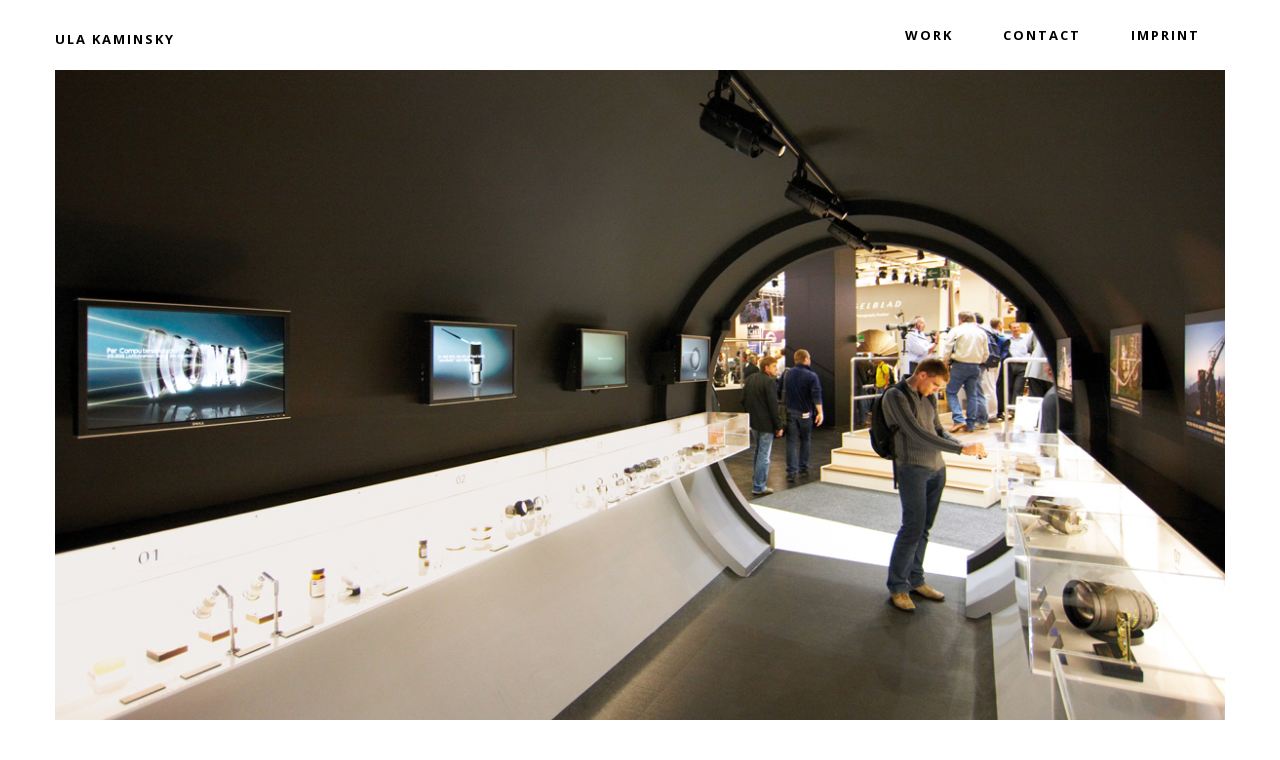

--- FILE ---
content_type: text/html; charset=UTF-8
request_url: http://ulakaminsky.com/work/zeiss/
body_size: 57940
content:
<!DOCTYPE html>
<html lang="de" data-version="3.0.8">
	<head>
		<meta charset="UTF-8" />
		<meta name="viewport" content="width=device-width, initial-scale=1.0, maximum-scale=1.0" />
		<meta name="description" content="CREATIVE DIRECTION – BRAND CONSULTING – ONLINE MARKETING MANAGEMENT">
		<title>ULA KAMINSKY &rsaquo; ZEISS FILM</title>
		<link rel="pingback" href="http://ulakaminsky.com/xmlrpc.php" />
		<!--[if lt IE 9]><script src="http://html5shim.googlecode.com/svn/trunk/html5.js"></script><![endif]-->
		<link type="text/css" rel="stylesheet" href="http://ulakaminsky.com/wp-content/themes/semplice/css/reset.css">
		<link data-fontset-id="ce-fontset" href="https://fonts.googleapis.com/css?family=Open+Sans:300,300italic,400,400italic,600,600italic,700,700italic" rel="stylesheet" type="text/css"><link data-fontset-id="ce-fontset" href="https://fonts.googleapis.com/css?family=PT+Serif:400,400italic" rel="stylesheet" type="text/css"><style id="ce-fontset" type="text/css">.light,.light_italic{font-family:"Open Sans", Arial, sans-serif;font-weight:300;}.regular,.regular_italic{font-family:"Open Sans", Arial, sans-serif;font-weight:400;}.semibold,.semibold_italic{font-family:"Open Sans", Arial, sans-serif;font-weight:600;}.bold,.bold_italic,strong,b{font-family:"Open Sans", Arial, sans-serif;font-weight:700;}.custom_one,.custom_one_italic{font-family:"PT Serif", Georgia, serif;font-weight:400;}.light_italic, .regular_italic, .semibold_italic, .bold_italic, .custom_one_italic {font-style:italic}.wysiwyg-ce h1, .wysiwyg-ce h2, .wysiwyg-ce h3, .wysiwyg-ce h4, .wysiwyg-ce h5, .wysiwyg-ce h6, #semplice h1, #semplice h2, #semplice h3, #semplice h4, #semplice h5, #semplice h6 { font-weight: 700; }</style>		<link type="text/css" rel="stylesheet" href="http://ulakaminsky.com/wp-content/themes/semplice/style.css">
		<style type="text/css" id="semplice-custom-css">div.logo a { color: #000000 !important; }header { top: -70px; }#fullscreen-menu { top: 70px; }#navbar, .controls a, div.loader, div.header-icon, #navbar-bg, .controls a span { height: 70px; }div.logo h1 { line-height: 70px !important; }.controls a svg, div.header-icon { margin-top: 23px !important; }section#blog, .post-password-form, section#not-found { margin-top: 70px !important; }#content-holder, #page-content { margin-top: 70px !important; }.menu-style-nobutton ul li a, nav.standard ul li a { line-height: 70px !important; }.title-top { top: 70px; }.logo svg { margin-top: 24px; }#navbar-bg { background: #ffffff !important; }#fullscreen-menu { background: rgb(255, 255, 255); background: rgba(255, 255, 255, 1); }#navbar-bg { opacity: 1; }#navbar { border-bottom: 1px solid transparent !important; }.transparent { opacity: 0 !important; }@media (max-width: 767px) {.transparent { background: #ffffff !important; }}#navbar .controls a .nav-icon { background: #000000 !important; }#navbar .controls a svg { fill: #000000 !important; }#fullscreen-menu .menu-inner nav ul li a, .follow-links ul li a svg, nav.standard ul li a { letter-spacing: 2px !important; }#fullscreen-menu .menu-inner nav ul li a, .follow-links ul li a svg, nav.standard ul li a { text-transform: uppercase !important; }#navbar .controls a.project-panel-button { margin-right: -10px; padding-left: 10px; }nav.standard ul li a { padding: 0px 25px; }#fullscreen-menu .menu-inner nav { padding: 40px 0px; }#fullscreen-menu .menu-inner nav ul li a, .follow-links ul li a svg, nav.standard ul li a { color: #000000 !important; }.follow-links ul li a svg { fill: #000000 !important; }nav.standard ul li a { text-decoration: none !important; }#fullscreen-menu .menu-inner nav ul li a { border-color: #e6e6e6 !important; }#fullscreen-menu .menu-inner nav ul li.current-menu-item a, #fullscreen-menu .menu-inner nav ul li.current_page_item a, nav.standard ul li.current-menu-item a, nav.standard ul li.current_page_item a, #fullscreen-menu .menu-inner nav ul li.current-menu-item a:hover, #fullscreen-menu .menu-inner nav ul li.current_page_item a:hover, nav.standard ul li.current-menu-item a:hover, nav.standard ul li.current_page_item a:hover, .is-work nav.standard ul li.portfolio-grid a, .is-work #fullscreen-menu .menu-inner nav ul li.portfolio-grid a { color: #000000 !important; }nav.standard ul li.current-menu-item a, nav.standard ul li.current_page_item a, nav.standard ul li.current-menu-item a:hover, nav.standard ul li.current_page_item a:hover, .is-work nav.standard ul li.portfolio-grid a { text-decoration: underline !important; }#fullscreen-menu .menu-inner nav ul li.current-menu-item a, #fullscreen-menu .menu-inner nav ul li.current_page_item a, #fullscreen-menu .menu-inner nav ul li.current-menu-item a:hover, #fullscreen-menu .menu-inner nav ul li.current_page_item a:hover, .is-work #fullscreen-menu .menu-inner nav ul li.portfolio-grid a { border-color: #000000 !important; }#fullscreen-menu .menu-inner nav ul li a:hover, .follow-links ul li a svg, nav.standard ul li a:hover { color: #000000 !important; }.follow-links ul li a:hover svg { fill: #000000 !important; }nav.standard ul li a:hover { text-decoration: underline !important; }#fullscreen-menu .menu-inner nav ul li a:hover { border-color: #000000 !important; }nav.standard ul li a:hover { background: #ffffff !important; }nav.standard ul li.current-menu-item a, nav.standard ul li.current-menu-item a:hover, .is-work nav.standard ul li.portfolio-grid a, nav.standard ul li.current_page_item a, nav.standard ul li.current_page_item a:hover { background: #ffffff !important; }nav.standard ul li a { font-size: 13px !important; }#fullscreen-menu .menu-inner nav { margin-top: 70px !important; }#fullscreen-menu .menu-inner nav { top: 70px; transform: translate(0px, 0px); -webkit-transform: translate(0px, 0px); }#fullscreen-menu .menu-inner nav ul li { text-align: center; }#fullscreen-menu .menu-inner .follow-links { background: rgb(255, 255, 255); background: rgba(255, 255, 255, 1); }#fullscreen-menu .menu-inner .follow-links ul li a { padding-top: 5px; padding-bottom: 5px; }#fullscreen-menu .menu-inner .follow-links { border-top: 1px solid transparent !important; }#fullscreen-menu .menu-inner .follow-links ul li a { padding-right: 10px; padding-left: 10px; }#fullscreen-menu .menu-inner .follow-links ul li a svg { fill: #aaaaaa !important; }#fullscreen-menu .menu-inner .follow-links ul li a:hover svg { fill: #000000 !important; }#fullscreen-menu .menu-inner .follow-links ul li a:hover { background: #ffffff !important; }#project-panel-header, #project-panel-footer, .project-panel { background: #ffffff !important; }.project-panel h3 { color: #000000 !important; }div.close-project-panel svg { stroke: #000000 !important; }.project-panel-thumb h3 { color: #000000 !important; }.project-panel-thumb h3 span { color: #000000 !important; }.project-panel-title h3 { opacity: 0; }#project-panel-header, #project-panel-footer, .project-panel-button { display: none !important; }.share-box { background: #ffffff !important; }.share-icons-wrapper p { color: #000000 !important; }.share-icon a svg { fill: #000000 !important; }.wysiwyg, .wysiwyg p, .wysiwyg pre, .post-heading h2, #post .wysiwyg .meta p span, p.quote, .wysiwyg h1, .wysiwyg h2, .wysiwyg h3, .wysiwyg h4, .wysiwyg h5, .wysiwyg h6, #category-archives h4, h4#comments, .comment-autor, .comment-autor a, .comment-time, .comment-content p, h3#reply-title, .comments-pagination, .meta p a, section#comment h3#comments, .no-results, blockquote p, .quote-container p, .result-header h3 { color: #333333!important ;}.archives-close svg { fill: #333333!important ;}abbr, acronym { border-color: #333333 !important;}#post .wysiwyg  a, .wysiwyg-ce a, #post .wysiwyg p a, p.quote a, .next p a, .previous p a, a.page-numbers, #category-archives nav ul li a, .cover-headline a { color: #000000!important ;}#post .wysiwyg { border-color: #000000!important ;}#post .semplice-share .button a { color: white !important; }#post .wysiwyg a:hover, .wysiwyg-ce a:hover, #post .wysiwyg p a:hover, .post-heading p a:hover, #post .wysiwyg .meta p a:hover, p.quote a:hover, #post .wysiwyg a.more-link:hover, .description a.more-link:hover, .next p a:hover, .previous p a:hover, #category-archives nav ul li a:hover, a.comment-edit-link:hover, a.comment-reply-link:hover, a.page-numbers:hover, section#category-archives nav ul li a:hover,  .cover-headline a:hover { color: #000000!important ;}#post .semplice-share .button a:hover { color: white !important; }.post-heading h2 a, .result-header h3, #category-archives h2 { color: #dd3333!important ;}.post-heading p, .post-heading p a, #post .wysiwyg .meta p a { color: #a0a0a0!important ;}#comment { background-color: #f9f9f9 !important;}form#commentform textarea, form#commentform input { background-color: #f9f9f9 !important;}form#commentform #submit, form#commentform input, form#commentform textarea { color: #000000 !important; }form#commentform textarea::-webkit-input-placeholder { color: #000000 !important; opacity: .5 !important;}form#commentform textarea::-moz-placeholder { color: #000000 !important; opacity: .5 !important;}form#commentform textarea:-ms-input-placeholder { color: #000000 !important; opacity: .5 !important;}form#commentform textareainput:-moz-placeholder { color: #000000 !important; opacity: .5 !important;}form#commentform input::-webkit-input-placeholder { color: #000000 !important; opacity: .5 !important;}form#commentform input::-moz-placeholder { color: #000000 !important; opacity: .5 !important;}form#commentform input:-ms-input-placeholder { color: #000000 !important; opacity: .5 !important;}form#commentform inputinput:-moz-placeholder { color: #000000 !important; opacity: .5 !important;}form#commentform textarea, form#commentform input { border-color: #e0e0e0 !important;}#post .wysiwyg a.more-link, .description a.more-link { color: #acacac !important; }#post .wysiwyg a.more-link, .description a.more-link { border-color: #e6e6e6!important ;}.edit-reply a { color: #aaaaaa!important ;}.edit-reply a { border-color: #e6e6e6!important ;}.post-divider { background: #e6e6e6!important ;}.post-password-form input, .result-header, #category-archives h4, .comment-content, pre, tt, code, kbd, blockquote, .wysiwyg table, .description table, .wysiwyg-ce table , .wysiwyg table th, .wysiwyg table td, .description table th, .description table td, .wysiwyg-ce table th, .wysiwyg-ce table td { border-color: #e6e6e6!important ;}.search-field { background: #ffffff!important ;}.search-field { border-color: #e6e6e6!important ;}.search-field { color: #000000!important ;}.close-search svg { fill: #000000 !important;}.search-form input::-webkit-input-placeholder { color: #000000 !important; opacity: 1;}.search-form input::-moz-placeholder { color: #000000 !important; opacity: 1;}.search-form input:-ms-input-placeholder { color: #000000 !important; opacity: 1;}body {background-color: #ffffff !important;}.to-the-top a svg { fill: #050505 !important; }.no-gutter-grid-sizer { width: 8.3333% !important; }.no-gutter-gutter-sizer { width: 0px; }.remove-gutter-yes { margin: 0px !important; }.masonry-span0{ width: 0% !important; float: left; }.masonry-span1{ width: 8.3333% !important; float: left; }.masonry-span2{ width: 16.6667% !important; float: left; }.masonry-span3{ width: 25% !important; float: left; }.masonry-span4{ width: 33.3333% !important; float: left; }.masonry-span5{ width: 41.6667% !important; float: left; }.masonry-span6{ width: 50% !important; float: left; }.masonry-span7{ width: 58.3333% !important; float: left; }.masonry-span8{ width: 66.6667% !important; float: left; }.masonry-span9{ width: 75% !important; float: left; }.masonry-span10{ width: 83.3333% !important; float: left; }.masonry-span11{ width: 91.6667% !important; float: left; }.masonry-span12{ width: 100% !important; float: left; }@media (max-width: 767px) {.masonry-span1, .masonry-span2, .masonry-span3, .masonry-span4, .masonry-span5, .masonry-span6, .masonry-span7, .masonry-span8, .masonry-span9, .masonry-span10, .masonry-span11, .masonry-span12 { width: 100% !important; }}.lightbox-overlay { background-color: rgba(255,255,255,0.98); -webkit-animation: fadein 0.35s; -moz-animation: fadein 0.35s; -ms-animation: fadein 0.35s; -o-animation: fadein 0.35s; animation: fadein 0.35s; }@keyframes fadein { from { background-color: rgba(255,255,255,0); } to { background-color: rgba(255,255,255,0.98); } }@-moz-keyframes fadein { from { background-color: rgba(255,255,255,0); } to { background-color: rgba(255,255,255,0.98); } }@-webkit-keyframes fadein { from { background-color: rgba(255,255,255,0); } to { background-color: rgba(255,255,255,0.98); } }@-ms-keyframes fadein { from { background-color: rgba(255,255,255,0); } to { background-color: rgba(255,255,255,0.98); } }@-o-keyframes fadein { from { background-color: rgba(255,255,255,0); } to { background-color: rgba(255,255,255,0.98); } }.lightbox-arrows .imagelightbox-arrow svg { fill: #000000; }body {
    font-family: "Open Sans", sans-serif;
}

section#thumbnails .thumb .thumb-inner .thumb-hover h3 {
   letter-spacing: 0.07em;
}

section#thumbnails .thumb .thumb-inner .thumb-hover h3 span {
   letter-spacing: 0.06em;
}

.fullscreen-cover {
    height: calc(100% - 70px);
    margin-top: 70px;
}

#logo{font-size: 13px; }
#logo{letter-spacing: 2px !important;}
#navbar.logo h1{lfont-weight: 700;}
.bold, .bold_italic {
    font-weight: 700;}

@media (max-width: 567px) {
    h2 {
        font-size: 16px;
    }
}

#masonry-content_63rf2pjja .custom_one {
    font-size: 70%;
    line-height: 0.6 !important;
}

#masonry-content_63rf2pjja {
   height: auto !important;
}

#masonry-content_63rf2pjja .span10 {
   position: static !important;
}

#comment { display: none; }
.share-box-blog { display: none; }
.meta { padding-bottom: 96px; }

@media (max-width: 567px) {
div[data-paragraph-id="content_v95y7mb60"] p {
    line-height: 19px !important;
}
div[data-paragraph-id="content_v95y7mb60"] p span {
    font-size: 23px !important;
    letter-spacing: 0.02em !important;
}

div[data-paragraph-id="content_htjgwrgnk"] p {
    overflow: hidden !important;
    height: 0px !important;
}

div[data-paragraph-id="content_htjgwrgnk"] p[data-font-size="72px"] {
    font-size: 29px !important;
    line-height: 35px !important;
    margin-bottom: 10px !important;
    overflow: visible !important;
    height: auto !important;
}

div[data-paragraph-id="content_htjgwrgnk"] p[data-font-size="34px"] {
    font-size: 14px !important;
    line-height: 20px !important;
    overflow: visible !important;
    height: auto !important;
}

#masonry-content_gynyen8vv div.masonry-item {
    padding-bottom: 2em !important;
}
}</style>
						<meta name='robots' content='max-image-preview:large' />
<link rel='dns-prefetch' href='//s.w.org' />
		<script type="text/javascript">
			window._wpemojiSettings = {"baseUrl":"https:\/\/s.w.org\/images\/core\/emoji\/13.1.0\/72x72\/","ext":".png","svgUrl":"https:\/\/s.w.org\/images\/core\/emoji\/13.1.0\/svg\/","svgExt":".svg","source":{"concatemoji":"http:\/\/ulakaminsky.com\/wp-includes\/js\/wp-emoji-release.min.js?ver=5.8.12"}};
			!function(e,a,t){var n,r,o,i=a.createElement("canvas"),p=i.getContext&&i.getContext("2d");function s(e,t){var a=String.fromCharCode;p.clearRect(0,0,i.width,i.height),p.fillText(a.apply(this,e),0,0);e=i.toDataURL();return p.clearRect(0,0,i.width,i.height),p.fillText(a.apply(this,t),0,0),e===i.toDataURL()}function c(e){var t=a.createElement("script");t.src=e,t.defer=t.type="text/javascript",a.getElementsByTagName("head")[0].appendChild(t)}for(o=Array("flag","emoji"),t.supports={everything:!0,everythingExceptFlag:!0},r=0;r<o.length;r++)t.supports[o[r]]=function(e){if(!p||!p.fillText)return!1;switch(p.textBaseline="top",p.font="600 32px Arial",e){case"flag":return s([127987,65039,8205,9895,65039],[127987,65039,8203,9895,65039])?!1:!s([55356,56826,55356,56819],[55356,56826,8203,55356,56819])&&!s([55356,57332,56128,56423,56128,56418,56128,56421,56128,56430,56128,56423,56128,56447],[55356,57332,8203,56128,56423,8203,56128,56418,8203,56128,56421,8203,56128,56430,8203,56128,56423,8203,56128,56447]);case"emoji":return!s([10084,65039,8205,55357,56613],[10084,65039,8203,55357,56613])}return!1}(o[r]),t.supports.everything=t.supports.everything&&t.supports[o[r]],"flag"!==o[r]&&(t.supports.everythingExceptFlag=t.supports.everythingExceptFlag&&t.supports[o[r]]);t.supports.everythingExceptFlag=t.supports.everythingExceptFlag&&!t.supports.flag,t.DOMReady=!1,t.readyCallback=function(){t.DOMReady=!0},t.supports.everything||(n=function(){t.readyCallback()},a.addEventListener?(a.addEventListener("DOMContentLoaded",n,!1),e.addEventListener("load",n,!1)):(e.attachEvent("onload",n),a.attachEvent("onreadystatechange",function(){"complete"===a.readyState&&t.readyCallback()})),(n=t.source||{}).concatemoji?c(n.concatemoji):n.wpemoji&&n.twemoji&&(c(n.twemoji),c(n.wpemoji)))}(window,document,window._wpemojiSettings);
		</script>
		<style type="text/css">
img.wp-smiley,
img.emoji {
	display: inline !important;
	border: none !important;
	box-shadow: none !important;
	height: 1em !important;
	width: 1em !important;
	margin: 0 .07em !important;
	vertical-align: -0.1em !important;
	background: none !important;
	padding: 0 !important;
}
</style>
	<link rel='stylesheet' id='wp-block-library-css'  href='http://ulakaminsky.com/wp-includes/css/dist/block-library/style.min.css?ver=5.8.12' type='text/css' media='all' />
<link rel='stylesheet' id='mediaelement-css'  href='http://ulakaminsky.com/wp-includes/js/mediaelement/mediaelementplayer-legacy.min.css?ver=4.2.16' type='text/css' media='all' />
<link rel='stylesheet' id='wp-mediaelement-css'  href='http://ulakaminsky.com/wp-includes/js/mediaelement/wp-mediaelement.min.css?ver=5.8.12' type='text/css' media='all' />
<script type='text/javascript' src='http://ulakaminsky.com/wp-includes/js/jquery/jquery.min.js?ver=3.6.0' id='jquery-core-js'></script>
<script type='text/javascript' src='http://ulakaminsky.com/wp-includes/js/jquery/jquery-migrate.min.js?ver=3.3.2' id='jquery-migrate-js'></script>
<link rel="https://api.w.org/" href="http://ulakaminsky.com/wp-json/" /><link rel="EditURI" type="application/rsd+xml" title="RSD" href="http://ulakaminsky.com/xmlrpc.php?rsd" />
<link rel="wlwmanifest" type="application/wlwmanifest+xml" href="http://ulakaminsky.com/wp-includes/wlwmanifest.xml" /> 
<meta name="generator" content="WordPress 5.8.12" />
<link rel="canonical" href="http://ulakaminsky.com/work/zeiss/" />
<link rel='shortlink' href='http://ulakaminsky.com/?p=305' />
<link rel="alternate" type="application/json+oembed" href="http://ulakaminsky.com/wp-json/oembed/1.0/embed?url=http%3A%2F%2Fulakaminsky.com%2Fwork%2Fzeiss%2F" />
<link rel="alternate" type="text/xml+oembed" href="http://ulakaminsky.com/wp-json/oembed/1.0/embed?url=http%3A%2F%2Fulakaminsky.com%2Fwork%2Fzeiss%2F&#038;format=xml" />
		<!-- Facebook -->
		<meta property="og:title" content="ULA KAMINSKY &rsaquo; ZEISS FILM" />
		<meta property="og:url" content="http://ulakaminsky.com/work/zeiss/" />
		<meta property="og:site_name" content="ULA KAMINSKY"/>
							<meta property="og:image" content="" />
		   
		<!-- bottom admin bar -->
		<style>html{margin-top:0px!important;}#wpadminbar{top:auto!important;bottom:0;}}</style>
<meta name="google-site-verification" content="JUyJcVEe181jSdR9JK1tdmYAIjmD6wmAhlQrE3mtUyQ" />
<meta name="google-site-verification" content="JUyJcVEe181jSdR9JK1tdmYAIjmD6wmAhlQrE3mtUyQ" />
	</head>



	<body class="work-template-default single single-work postid-305 is-work start-at-content">
				<div id="project-panel-header">
			
<!-- Project Panel -->
<section id="project-panel" class="fade">
	<div class="project-panel">
		<div class="container">
			<div class="row">
				<div class="project-panel-title span11">
					<h3 class="light fs-14px">More selected projects</h3>
				</div>
								<div class="project-panel-close span1">
            		<div class="close-project-panel light"><svg version="1.1" id="Ebene_1" xmlns="http://www.w3.org/2000/svg" xmlns:xlink="http://www.w3.org/1999/xlink" x="0px" y="0px"
	 width="20px" height="20px" viewBox="0 0 20 20" enable-background="new 0 0 20 20" xml:space="preserve">
<g>
	
		<rect x="-4.164" y="9.532" transform="matrix(0.706 0.7082 -0.7082 0.706 10.0446 -4.1327)" width="28.329" height="1"/>
</g>
<g>
	<rect x="9.5" y="-4.142" transform="matrix(0.7071 0.7071 -0.7071 0.7071 10 -4.1421)" width="1" height="28.284"/>
</g>
</svg>
</div>
				</div>
							</div>
			
			<div class="row">
        		<div class="project-panel-thumbs">
														<div class="project-panel-thumb">
										<a class="project-panel-link" data-project-panel="true" href="http://ulakaminsky.com/work/insightcologne/" title="INSIGHT COLOGNE">
																							<img alt="INSIGHT COLOGNE" src="http://ulakaminsky.com/wp-content/themes/semplice/images/no_thumb-thumb_nav.png" />
																						<h3>INSIGHT COLOGNE<br /><span class="regular">Exhibition Design</span></h3>
										</a>
									</div>
														<div class="project-panel-thumb">
										<a class="project-panel-link" data-project-panel="true" href="http://ulakaminsky.com/work/sonyplaystation/" title="SONY PLAYSTATION">
																							<img alt="SONY PLAYSTATION" src="http://ulakaminsky.com/wp-content/uploads/2016/06/100819_0217.jpg" width="1500" height="1000" />
																						<h3>SONY PLAYSTATION<br /><span class="regular">Messe Design</span></h3>
										</a>
									</div>
														<div class="project-panel-thumb">
										<a class="project-panel-link" data-project-panel="true" href="http://ulakaminsky.com/work/dsgv/" title="DSGV">
																							<img alt="DSGV" src="http://ulakaminsky.com/wp-content/themes/semplice/images/no_thumb-thumb_nav.png" />
																						<h3>DSGV<br /><span class="regular">Event</span></h3>
										</a>
									</div>
														<div class="project-panel-thumb">
										<a class="project-panel-link" data-project-panel="true" href="http://ulakaminsky.com/work/volkswagen-garage-sound/" title="VOLKSWAGEN">
																							<img alt="VOLKSWAGEN" src="http://ulakaminsky.com/wp-content/themes/semplice/images/no_thumb-thumb_nav.png" />
																						<h3>VOLKSWAGEN<br /><span class="regular">Corporate Design</span></h3>
										</a>
									</div>
														<div class="project-panel-thumb">
										<a class="project-panel-link" data-project-panel="true" href="http://ulakaminsky.com/work/258/" title="LA SOURCE | BIOLADEN">
																							<img alt="LA SOURCE | BIOLADEN" src="http://ulakaminsky.com/wp-content/themes/semplice/images/no_thumb-thumb_nav.png" />
																						<h3>LA SOURCE | BIOLADEN<br /><span class="regular">Digitale Medien</span></h3>
										</a>
									</div>
														<div class="project-panel-thumb">
										<a class="project-panel-link" data-project-panel="true" href="http://ulakaminsky.com/work/vw-workshop/" title="VOLKSWAGEN">
																							<img alt="VOLKSWAGEN" src="http://ulakaminsky.com/wp-content/themes/semplice/images/no_thumb-thumb_nav.png" />
																						<h3>VOLKSWAGEN<br /><span class="regular">Corporate Design</span></h3>
										</a>
									</div>
														<div class="project-panel-thumb">
										<a class="project-panel-link" data-project-panel="true" href="http://ulakaminsky.com/work/zeiss-objektiv/" title="ZEISS">
																							<img alt="ZEISS" src="http://ulakaminsky.com/wp-content/themes/semplice/images/no_thumb-thumb_nav.png" />
																						<h3>ZEISS<br /><span class="regular">Exhibition Design</span></h3>
										</a>
									</div>
														<div class="project-panel-thumb">
										<a class="project-panel-link" data-project-panel="true" href="http://ulakaminsky.com/work/la-source-bioladen/" title="LA SOURCE | BIOLADEN">
																							<img alt="LA SOURCE | BIOLADEN" src="http://ulakaminsky.com/wp-content/themes/semplice/images/no_thumb-thumb_nav.png" />
																						<h3>LA SOURCE | BIOLADEN<br /><span class="regular">Corporate Design</span></h3>
										</a>
									</div>
														<div class="project-panel-thumb">
										<a class="project-panel-link" data-project-panel="true" href="http://ulakaminsky.com/work/311/" title="KONZERTHAUS BERLIN">
																							<img alt="KONZERTHAUS BERLIN" src="http://ulakaminsky.com/wp-content/themes/semplice/images/no_thumb-thumb_nav.png" />
																						<h3>KONZERTHAUS BERLIN<br /><span class="regular">Key Visual</span></h3>
										</a>
									</div>
														<div class="project-panel-thumb">
										<a class="project-panel-link" data-project-panel="true" href="http://ulakaminsky.com/work/zeiss/" title="ZEISS FILM">
																							<img alt="ZEISS FILM" src="http://ulakaminsky.com/wp-content/themes/semplice/images/no_thumb-thumb_nav.png" />
																						<h3>ZEISS FILM<br /><span class="regular">Film</span></h3>
										</a>
									</div>
														<div class="project-panel-thumb">
										<a class="project-panel-link" data-project-panel="true" href="http://ulakaminsky.com/work/sto/" title="STO">
																							<img alt="STO" src="http://ulakaminsky.com/wp-content/themes/semplice/images/no_thumb-thumb_nav.png" />
																						<h3>STO<br /><span class="regular">Messe Design</span></h3>
										</a>
									</div>
														<div class="project-panel-thumb">
										<a class="project-panel-link" data-project-panel="true" href="http://ulakaminsky.com/work/vwfs/" title="Geschützt: VWFS">
																							<img alt="Geschützt: VWFS" src="http://ulakaminsky.com/wp-content/themes/semplice/images/no_thumb-thumb_nav.png" />
																						<h3>Geschützt: VWFS<br /><span class="regular">Corporate Design</span></h3>
										</a>
									</div>
														<div class="project-panel-thumb">
										<a class="project-panel-link" data-project-panel="true" href="http://ulakaminsky.com/work/chirurgische-praxis/" title="CHIRURGISCHE PRAXIS">
																							<img alt="CHIRURGISCHE PRAXIS" src="http://ulakaminsky.com/wp-content/themes/semplice/images/no_thumb-thumb_nav.png" />
																						<h3>CHIRURGISCHE PRAXIS<br /><span class="regular">Corporate Design</span></h3>
										</a>
									</div>
														<div class="project-panel-thumb">
										<a class="project-panel-link" data-project-panel="true" href="http://ulakaminsky.com/work/zdf/" title="ZDF">
																							<img alt="ZDF" src="http://ulakaminsky.com/wp-content/themes/semplice/images/no_thumb-thumb_nav.png" />
																						<h3>ZDF<br /><span class="regular">Messe Design</span></h3>
										</a>
									</div>
					        		</div>
			</div>
		</div>
	</div>
</section>
		</div>
						<header >
			<div id="navbar-bg" class="navbar" data-navbar-opacity="1" data-dropdown-transparent="disabled"><!-- header bar background --></div>
			<div id="navbar">
			<div class="container"><div class="row"><div class="span12 navbar-inner"><div class="logo twenty"><h1 class="bold"><nobr><a id="logo" href="http://ulakaminsky.com">ULA KAMINSKY</a></nobr></h1></div><div class="nav-wrapper"><nav class="standard bold"><ul id="menu-menu-1" class="menu"><li id="menu-item-136" class="menu-item menu-item-type-custom menu-item-object-custom menu-item-136"><a href="http://ulakaminsky.com/work">work</a></li>
<li id="menu-item-134" class="menu-item menu-item-type-custom menu-item-object-custom menu-item-134"><a href="http://ulakaminsky.com/contact">Contact</a></li>
<li id="menu-item-586" class="menu-item menu-item-type-post_type menu-item-object-page menu-item-586"><a href="http://ulakaminsky.com/impressum/">Imprint</a></li>
</ul></nav><div class="controls">
					<a class="open-nav menu-responsive">
						<span class="nav-icon"></span>
					</a>
				
					<a class="project-panel-button menu-icon">
						<span><svg version="1.1" id="Ebene_1" xmlns="http://www.w3.org/2000/svg" xmlns:xlink="http://www.w3.org/1999/xlink" x="0px" y="0px"
	 width="16px" height="24px" viewBox="0 0 16 24" enable-background="new 0 0 16 24" xml:space="preserve">
<rect x="12" y="5" width="4" height="2"/>
<rect x="6" y="5" width="4" height="2"/>
<rect y="5" width="4" height="2"/>
<rect x="12" y="11" width="4" height="2"/>
<rect x="6" y="11" width="4" height="2"/>
<rect y="11" width="4" height="2"/>
<rect x="12" y="17" width="4" height="2"/>
<rect x="6" y="17" width="4" height="2"/>
<rect y="17" width="4" height="2"/>
</svg></span>
					</a>
				</div></div></div></div></div>			</div>
		</header>
		<div id="fullscreen-menu" class="standard-height">
			<div class="menu-inner">
				<nav class="fs-26px light">
					<ul id="menu-menu-2" class="menu"><li class="menu-item menu-item-type-custom menu-item-object-custom menu-item-136"><a href="http://ulakaminsky.com/work">work</a></li>
<li class="menu-item menu-item-type-custom menu-item-object-custom menu-item-134"><a href="http://ulakaminsky.com/contact">Contact</a></li>
<li class="menu-item menu-item-type-post_type menu-item-object-page menu-item-586"><a href="http://ulakaminsky.com/impressum/">Imprint</a></li>
</ul>				</nav>
				<div class="follow-links">
					<ul>
											</ul>
				</div>
			</div>
		</div>
		<div id="wrapper">
			<div id="content">
	
		
			<!-- content fade -->
		<div class="fade-content">
			<div id="content-holder"><div id="content_tfjz95xpw" class="content-img" data-sort="1">
				
				<div class="content-container" style="background-color: transparent;" data-content-id="content_tfjz95xpw" data-content-type="content-img"><div class="container"><div class="row"><div class="span12 image no left  grid-width"><img class="ce-image" src="http://ulakaminsky.com/wp-content/uploads/2016/05/CarlZeiss-Film.jpg" alt="CarlZeiss Film" style=""><img class="live-image" src="http://ulakaminsky.com/wp-content/uploads/2016/05/CarlZeiss-Film.jpg" alt="CarlZeiss Film" style="" /></div></div></div></div></div><div id="content_cbj9y9aqp" class="multi-column" data-sort="1">
				
				<div class="mc-content-container" style="background-color: transparent;" data-content-id="content_cbj9y9aqp" data-content-type="multi-column"><div id="masonry-content_cbj9y9aqp" class="container" style="background-color: transparent; position: relative; height: 328px;"><div class="row"><div class="grid-sizer"></div><div class="gutter-sizer"></div><div class="span3 masonry-item remove-gutter-" style="background-color: transparent; position: absolute; left: 0px; top: 0px;"><div class="mc-sub-content-container" style="padding-top: 40px;background-color: transparent;" data-content-id="content_cbj9y9aqp" data-content-type="multi-column">
				<div style="display: none;" class="single-edit">
					<ul>
						<li><a class="edit-single" data-single-edit-content-id="column_content_5uwrzjyda" data-single-edit-column-id="#column_fcs7585jo" data-single-edit-content-type="column-content-p">Single Edit</a></li>
						<li><a class="edit-column">Column Edit</a></li>
					</ul>
				</div>
			<div data-content-id="content_cbj9y9aqp" data-paragraph-id="content_cbj9y9aqp" data-content-type="multi-column" class="wysiwyg-ce  "><p data-font-size="14px"><span style="letter-spacing:2px;"><span class="bold">ZEISS<br>PHOTOKINA<br>Film</span></span></p></div></div></div><div class="span9 masonry-item remove-gutter-" style="background-color: transparent; position: absolute; left: 300px; top: 0px;"><div class="mc-sub-content-container" style="padding-top: 40px;background-color: transparent;" data-content-id="content_cbj9y9aqp" data-content-type="multi-column">
				<div style="display: none;" class="single-edit">
					<ul>
						<li><a class="edit-single" data-single-edit-content-id="column_content_0wwn6bk4h" data-single-edit-column-id="#column_7agf7brza" data-single-edit-content-type="column-content-p">Single Edit</a></li>
						<li><a class="edit-column">Column Edit</a></li>
					</ul>
				</div>
			<div data-content-id="content_cbj9y9aqp" data-paragraph-id="content_cbj9y9aqp" data-content-type="multi-column" class="wysiwyg-ce  "><p data-font-size="14px">A<span style="letter-spacing:1px;"><span class="regular">uf der Messe photokina präsentiert sich ZEISS mit dem Geschäftsbereich Photo- und Filmobjektive. Im Vordergrund des Messeauftritts steht das größte begehbare Zeiss-Objektiv der Welt, dessen Außendarstellung bis ins kleinste Detail dem Original nachempfunden ist. Im Inneren des Objektivs erleben die Besucher wie viel Erfahrung, Entwicklungsarbeit und Präzision in einem Film- und Photo-Objektiv stecken. </span></span><span style="letter-spacing:1px;"><span class="regular">An vier Monitoren laufen eigens entwickelte Filme, die auf informative und ästhetische Weise den komplexen Objektiv-Herstellungsprozess erläutern. In vier Schritten wird die gesamte Objektivfertigung in einer Frage-Antwort-Systematik vom Optikdesign über die Linsenfertigung bis hin zu Objektivmontage und Endabnahme dargestellt.</span></span><span style="letter-spacing:1px;"><span class="regular"> Ergänzt wird die multimediale Präsentation durch Exponate, Fotos und Ausstellungsstücke, die die Höhepunkte aus der Geschichte des Geschäftsbereichs Photo- und Filmobjektive vorstellen. Dazu gehören z.B. die „Mond-Hasselblad“ und Kinoobjektive, die bei Filmen wie „Herr der Ringe“, „King Kong“ oder „Das Parfum“ zum Einsatz kamen.</span></span><br><br><span style="letter-spacing:1px;"><span class="regular"><span class="bold">Creative Direction, Concept, Entstanden bei Uniplan</span></span></span></p></div></div></div></div></div>
		<script type="text/javascript">
			(function ($) {
				$(document).ready(function () {
					/* init masonry */
					var $grid = $("#masonry-content_cbj9y9aqp");

					$grid.masonry({
						itemSelector: ".masonry-item",
						columnWidth: ".grid-sizer",
						gutter: ".gutter-sizer",
						transitionDuration: 0,
						isResizable: true,
						
						
					});

                	/* layout Masonry after each image loads */
                	$grid.imagesLoaded().progress(function() {
	                  	$grid.masonry("layout");
                	});

				});
			})(jQuery);
		</script>
		</div></div><div id="content_25afnq89p" class="content-img" data-sort="1">
				<div class="content-container" style="padding-top: 50px;background-color: transparent;" data-content-id="content_25afnq89p" data-content-type="content-img"><div class="container"><div class="row"><div class="span12 image no left  grid-width"><img class="ce-image" src="http://ulakaminsky.com/wp-content/uploads/2016/05/CarlZeiss-Film_01.jpg" alt="carlzeiss-film_01" style=""><img class="live-image" src="http://ulakaminsky.com/wp-content/uploads/2016/05/CarlZeiss-Film_01.jpg" alt="carlzeiss-film_01" style="" /></div></div></div></div></div><div id="content_cjdpzk0zc" class="content-img" data-sort="1">
				
				
				<div class="content-container" style="padding-top: 50px;background-color: transparent;" data-content-id="content_cjdpzk0zc" data-content-type="content-img"><div class="container"><div class="row"><div class="span12 image no left  grid-width"><img class="ce-image" src="http://ulakaminsky.com/wp-content/uploads/2016/05/CarlZeiss-Film_02-2.jpg" alt="carlzeiss-film_02" style=""><img class="live-image" src="http://ulakaminsky.com/wp-content/uploads/2016/05/CarlZeiss-Film_02-2.jpg" alt="carlzeiss-film_02" style="" /></div></div></div></div></div><div id="content_o4bpcyc3n" class="content-img" data-sort="1">
				<div class="content-container" style="padding-top: 50px;background-color: transparent;" data-content-id="content_o4bpcyc3n" data-content-type="content-img"><div class="container"><div class="row"><div class="span12 image no left  grid-width"><img class="ce-image" src="http://ulakaminsky.com/wp-content/uploads/2016/05/CarlZeiss-Film_03.jpg" alt="carlzeiss-film_03" style=""><img class="live-image" src="http://ulakaminsky.com/wp-content/uploads/2016/05/CarlZeiss-Film_03.jpg" alt="carlzeiss-film_03" style="" /></div></div></div></div></div><div id="content_bo5g1vegh" class="content-img" data-sort="1">
				
				<div class="content-container" style="padding-top: 50px;background-color: transparent;" data-content-id="content_bo5g1vegh" data-content-type="content-img"><div class="container"><div class="row"><div class="span12 image no left  grid-width"><img class="ce-image" src="http://ulakaminsky.com/wp-content/uploads/2016/05/CarlZeiss-Film_05.jpg" alt="carlzeiss-film_05" style=""><img class="live-image" src="http://ulakaminsky.com/wp-content/uploads/2016/05/CarlZeiss-Film_05.jpg" alt="carlzeiss-film_05" style="" /></div></div></div></div></div><div id="content_08r564su5" class="content-img" data-sort="1">
				
				
				
				
				
				<div class="content-container" style="padding-top: 50px;background-color: transparent;" data-content-id="content_08r564su5" data-content-type="content-img"><div class="container"><div class="row"><div class="span12 image no left  grid-width"><img class="ce-image" src="http://ulakaminsky.com/wp-content/uploads/2016/05/CarlZeiss-Film_04-2.jpg" alt="carlzeiss-film_04" style=""><img class="live-image" src="http://ulakaminsky.com/wp-content/uploads/2016/05/CarlZeiss-Film_04-2.jpg" alt="carlzeiss-film_04" style="" /></div></div></div></div></div></div>		</div>
		
				<div id="project-panel-footer" class="fade-content">
			
<!-- Project Panel -->
<section id="project-panel" class="fade">
	<div class="project-panel">
		<div class="container">
			<div class="row">
				<div class="project-panel-title span11">
					<h3 class="light fs-14px">More selected projects</h3>
				</div>
							</div>
			
			<div class="row">
        		<div class="project-panel-thumbs">
														<div class="project-panel-thumb">
										<a class="project-panel-link"  href="http://ulakaminsky.com/work/insightcologne/" title="INSIGHT COLOGNE">
																							<img alt="INSIGHT COLOGNE" src="http://ulakaminsky.com/wp-content/themes/semplice/images/no_thumb-thumb_nav.png" />
																						<h3>INSIGHT COLOGNE<br /><span class="regular">Exhibition Design</span></h3>
										</a>
									</div>
														<div class="project-panel-thumb">
										<a class="project-panel-link"  href="http://ulakaminsky.com/work/sonyplaystation/" title="SONY PLAYSTATION">
																							<img alt="SONY PLAYSTATION" src="http://ulakaminsky.com/wp-content/uploads/2016/06/100819_0217.jpg" width="1500" height="1000" />
																						<h3>SONY PLAYSTATION<br /><span class="regular">Messe Design</span></h3>
										</a>
									</div>
														<div class="project-panel-thumb">
										<a class="project-panel-link"  href="http://ulakaminsky.com/work/dsgv/" title="DSGV">
																							<img alt="DSGV" src="http://ulakaminsky.com/wp-content/themes/semplice/images/no_thumb-thumb_nav.png" />
																						<h3>DSGV<br /><span class="regular">Event</span></h3>
										</a>
									</div>
														<div class="project-panel-thumb">
										<a class="project-panel-link"  href="http://ulakaminsky.com/work/volkswagen-garage-sound/" title="VOLKSWAGEN">
																							<img alt="VOLKSWAGEN" src="http://ulakaminsky.com/wp-content/themes/semplice/images/no_thumb-thumb_nav.png" />
																						<h3>VOLKSWAGEN<br /><span class="regular">Corporate Design</span></h3>
										</a>
									</div>
														<div class="project-panel-thumb">
										<a class="project-panel-link"  href="http://ulakaminsky.com/work/258/" title="LA SOURCE | BIOLADEN">
																							<img alt="LA SOURCE | BIOLADEN" src="http://ulakaminsky.com/wp-content/themes/semplice/images/no_thumb-thumb_nav.png" />
																						<h3>LA SOURCE | BIOLADEN<br /><span class="regular">Digitale Medien</span></h3>
										</a>
									</div>
														<div class="project-panel-thumb">
										<a class="project-panel-link"  href="http://ulakaminsky.com/work/vw-workshop/" title="VOLKSWAGEN">
																							<img alt="VOLKSWAGEN" src="http://ulakaminsky.com/wp-content/themes/semplice/images/no_thumb-thumb_nav.png" />
																						<h3>VOLKSWAGEN<br /><span class="regular">Corporate Design</span></h3>
										</a>
									</div>
														<div class="project-panel-thumb">
										<a class="project-panel-link"  href="http://ulakaminsky.com/work/zeiss-objektiv/" title="ZEISS">
																							<img alt="ZEISS" src="http://ulakaminsky.com/wp-content/themes/semplice/images/no_thumb-thumb_nav.png" />
																						<h3>ZEISS<br /><span class="regular">Exhibition Design</span></h3>
										</a>
									</div>
														<div class="project-panel-thumb">
										<a class="project-panel-link"  href="http://ulakaminsky.com/work/la-source-bioladen/" title="LA SOURCE | BIOLADEN">
																							<img alt="LA SOURCE | BIOLADEN" src="http://ulakaminsky.com/wp-content/themes/semplice/images/no_thumb-thumb_nav.png" />
																						<h3>LA SOURCE | BIOLADEN<br /><span class="regular">Corporate Design</span></h3>
										</a>
									</div>
														<div class="project-panel-thumb">
										<a class="project-panel-link"  href="http://ulakaminsky.com/work/311/" title="KONZERTHAUS BERLIN">
																							<img alt="KONZERTHAUS BERLIN" src="http://ulakaminsky.com/wp-content/themes/semplice/images/no_thumb-thumb_nav.png" />
																						<h3>KONZERTHAUS BERLIN<br /><span class="regular">Key Visual</span></h3>
										</a>
									</div>
														<div class="project-panel-thumb">
										<a class="project-panel-link"  href="http://ulakaminsky.com/work/zeiss/" title="ZEISS FILM">
																							<img alt="ZEISS FILM" src="http://ulakaminsky.com/wp-content/themes/semplice/images/no_thumb-thumb_nav.png" />
																						<h3>ZEISS FILM<br /><span class="regular">Film</span></h3>
										</a>
									</div>
														<div class="project-panel-thumb">
										<a class="project-panel-link"  href="http://ulakaminsky.com/work/sto/" title="STO">
																							<img alt="STO" src="http://ulakaminsky.com/wp-content/themes/semplice/images/no_thumb-thumb_nav.png" />
																						<h3>STO<br /><span class="regular">Messe Design</span></h3>
										</a>
									</div>
														<div class="project-panel-thumb">
										<a class="project-panel-link"  href="http://ulakaminsky.com/work/vwfs/" title="Geschützt: VWFS">
																							<img alt="Geschützt: VWFS" src="http://ulakaminsky.com/wp-content/themes/semplice/images/no_thumb-thumb_nav.png" />
																						<h3>Geschützt: VWFS<br /><span class="regular">Corporate Design</span></h3>
										</a>
									</div>
														<div class="project-panel-thumb">
										<a class="project-panel-link"  href="http://ulakaminsky.com/work/chirurgische-praxis/" title="CHIRURGISCHE PRAXIS">
																							<img alt="CHIRURGISCHE PRAXIS" src="http://ulakaminsky.com/wp-content/themes/semplice/images/no_thumb-thumb_nav.png" />
																						<h3>CHIRURGISCHE PRAXIS<br /><span class="regular">Corporate Design</span></h3>
										</a>
									</div>
														<div class="project-panel-thumb">
										<a class="project-panel-link"  href="http://ulakaminsky.com/work/zdf/" title="ZDF">
																							<img alt="ZDF" src="http://ulakaminsky.com/wp-content/themes/semplice/images/no_thumb-thumb_nav.png" />
																						<h3>ZDF<br /><span class="regular">Messe Design</span></h3>
										</a>
									</div>
					        		</div>
			</div>
		</div>
	</div>
</section>
		</div>

		

						<!-- content -->
			</div>
		<!-- wrapper -->
		</div>
		<div class="to-the-top">
			<a class="top-button"><svg version="1.1" id="Ebene_1" xmlns="http://www.w3.org/2000/svg" xmlns:xlink="http://www.w3.org/1999/xlink" x="0px" y="0px"
	 width="53px" height="20px" viewBox="0 0 53 20" enable-background="new 0 0 53 20" xml:space="preserve">
<g id="Ebene_3">
</g>
<g>
	<polygon points="43.886,16.221 42.697,17.687 26.5,4.731 10.303,17.688 9.114,16.221 26.5,2.312 	"/>
</g>
</svg>
</a>
		</div>
		<div class="overlay fade"></div>
		<script type='text/javascript' id='mediaelement-core-js-before'>
var mejsL10n = {"language":"de","strings":{"mejs.download-file":"Datei herunterladen","mejs.install-flash":"Du verwendest einen Browser, der nicht den Flash-Player aktiviert oder installiert hat. Bitte aktiviere dein Flash-Player-Plugin oder lade die neueste Version von https:\/\/get.adobe.com\/flashplayer\/ herunter","mejs.fullscreen":"Vollbild","mejs.play":"Wiedergeben","mejs.pause":"Pausieren","mejs.time-slider":"Zeit-Schieberegler","mejs.time-help-text":"Benutze die Pfeiltasten Links\/Rechts, um 1\u00a0Sekunde vor- oder zur\u00fcckzuspringen. Mit den Pfeiltasten Hoch\/Runter kannst du um 10\u00a0Sekunden vor- oder zur\u00fcckspringen.","mejs.live-broadcast":"Live-\u00dcbertragung","mejs.volume-help-text":"Pfeiltasten Hoch\/Runter benutzen, um die Lautst\u00e4rke zu regeln.","mejs.unmute":"Lautschalten","mejs.mute":"Stummschalten","mejs.volume-slider":"Lautst\u00e4rkeregler","mejs.video-player":"Video-Player","mejs.audio-player":"Audio-Player","mejs.captions-subtitles":"Untertitel","mejs.captions-chapters":"Kapitel","mejs.none":"Keine","mejs.afrikaans":"Afrikaans","mejs.albanian":"Albanisch","mejs.arabic":"Arabisch","mejs.belarusian":"Wei\u00dfrussisch","mejs.bulgarian":"Bulgarisch","mejs.catalan":"Katalanisch","mejs.chinese":"Chinesisch","mejs.chinese-simplified":"Chinesisch (vereinfacht)","mejs.chinese-traditional":"Chinesisch (traditionell)","mejs.croatian":"Kroatisch","mejs.czech":"Tschechisch","mejs.danish":"D\u00e4nisch","mejs.dutch":"Niederl\u00e4ndisch","mejs.english":"Englisch","mejs.estonian":"Estnisch","mejs.filipino":"Filipino","mejs.finnish":"Finnisch","mejs.french":"Franz\u00f6sisch","mejs.galician":"Galicisch","mejs.german":"Deutsch","mejs.greek":"Griechisch","mejs.haitian-creole":"Haitianisch-Kreolisch","mejs.hebrew":"Hebr\u00e4isch","mejs.hindi":"Hindi","mejs.hungarian":"Ungarisch","mejs.icelandic":"Isl\u00e4ndisch","mejs.indonesian":"Indonesisch","mejs.irish":"Irisch","mejs.italian":"Italienisch","mejs.japanese":"Japanisch","mejs.korean":"Koreanisch","mejs.latvian":"Lettisch","mejs.lithuanian":"Litauisch","mejs.macedonian":"Mazedonisch","mejs.malay":"Malaiisch","mejs.maltese":"Maltesisch","mejs.norwegian":"Norwegisch","mejs.persian":"Persisch","mejs.polish":"Polnisch","mejs.portuguese":"Portugiesisch","mejs.romanian":"Rum\u00e4nisch","mejs.russian":"Russisch","mejs.serbian":"Serbisch","mejs.slovak":"Slowakisch","mejs.slovenian":"Slowenisch","mejs.spanish":"Spanisch","mejs.swahili":"Suaheli","mejs.swedish":"Schwedisch","mejs.tagalog":"Tagalog","mejs.thai":"Thai","mejs.turkish":"T\u00fcrkisch","mejs.ukrainian":"Ukrainisch","mejs.vietnamese":"Vietnamesisch","mejs.welsh":"Walisisch","mejs.yiddish":"Jiddisch"}};
</script>
<script type='text/javascript' src='http://ulakaminsky.com/wp-includes/js/mediaelement/mediaelement-and-player.min.js?ver=4.2.16' id='mediaelement-core-js'></script>
<script type='text/javascript' src='http://ulakaminsky.com/wp-includes/js/mediaelement/mediaelement-migrate.min.js?ver=5.8.12' id='mediaelement-migrate-js'></script>
<script type='text/javascript' id='mediaelement-js-extra'>
/* <![CDATA[ */
var _wpmejsSettings = {"pluginPath":"\/wp-includes\/js\/mediaelement\/","classPrefix":"mejs-","stretching":"responsive"};
/* ]]> */
</script>
<script type='text/javascript' src='http://ulakaminsky.com/wp-includes/js/mediaelement/wp-mediaelement.min.js?ver=5.8.12' id='wp-mediaelement-js'></script>
<script type='text/javascript' id='semplice-minified-scripts-js-extra'>
/* <![CDATA[ */
var semplice = {"gallery_prev":"<svg version=\"1.1\" id=\"Ebene_1\" xmlns=\"http:\/\/www.w3.org\/2000\/svg\" xmlns:xlink=\"http:\/\/www.w3.org\/1999\/xlink\" x=\"0px\" y=\"0px\"\r\n\twidth=\"18px\" height=\"40px\"  viewBox=\"0 0 18 40\" enable-background=\"new 0 0 18 40\" xml:space=\"preserve\">\r\n<g id=\"Ebene_2\">\r\n\t<g>\r\n\t\t<polygon points=\"16.3,40 0.3,20 16.3,0 17.7,1 2.5,20 17.7,39 \t\t\"\/>\r\n\t<\/g>\r\n<\/g>\r\n<\/svg>\r\n","gallery_next":"<svg version=\"1.1\" id=\"Ebene_1\" xmlns=\"http:\/\/www.w3.org\/2000\/svg\" xmlns:xlink=\"http:\/\/www.w3.org\/1999\/xlink\" x=\"0px\" y=\"0px\"\r\n\twidth=\"18px\" height=\"40px\" viewBox=\"0 0 18 40\" enable-background=\"new 0 0 18 40\" xml:space=\"preserve\">\r\n<g id=\"Ebene_2\">\r\n\t<g>\r\n\t\t<polygon points=\"0.3,39 15.5,20 0.3,1 1.7,0 17.7,20 1.7,40 \t\t\"\/>\r\n\t<\/g>\r\n<\/g>\r\n<\/svg>\r\n","lightbox_prev":"<svg xmlns=\"http:\/\/www.w3.org\/2000\/svg\" xmlns:xlink=\"http:\/\/www.w3.org\/1999\/xlink\" preserveAspectRatio=\"xMidYMid\" width=\"30\" height=\"20\" viewBox=\"0 0 30 20\">\n  <path d=\"M29.255,10.804 L2.624,10.804 L10.327,18.696 C10.619,18.995 10.619,19.481 10.327,19.780 C10.181,19.930 9.989,20.005 9.798,20.005 C9.607,20.005 9.415,19.930 9.269,19.780 L0.290,10.580 C0.220,10.509 0.165,10.424 0.127,10.330 C0.090,10.238 0.071,10.141 0.071,10.043 C0.071,10.041 0.070,10.039 0.070,10.037 C0.070,10.035 0.071,10.034 0.071,10.032 C0.071,9.934 0.090,9.836 0.127,9.745 C0.165,9.650 0.220,9.565 0.290,9.494 L9.269,0.294 C9.561,-0.005 10.035,-0.005 10.327,0.294 C10.619,0.594 10.619,1.079 10.327,1.378 L2.624,9.270 L29.255,9.270 C29.669,9.270 30.003,9.613 30.003,10.037 C30.003,10.461 29.669,10.804 29.255,10.804 Z\"\/>\n<\/svg>\n","lightbox_next":"<svg xmlns=\"http:\/\/www.w3.org\/2000\/svg\" xmlns:xlink=\"http:\/\/www.w3.org\/1999\/xlink\" preserveAspectRatio=\"xMidYMid\" width=\"30\" height=\"20\" viewBox=\"0 0 30 20\">\n  <path d=\"M29.873,9.745 C29.910,9.836 29.929,9.934 29.929,10.032 C29.929,10.034 29.930,10.035 29.930,10.037 C29.930,10.039 29.929,10.041 29.929,10.043 C29.929,10.141 29.910,10.238 29.873,10.330 C29.835,10.424 29.780,10.509 29.710,10.580 L20.731,19.780 C20.585,19.930 20.393,20.005 20.202,20.005 C20.011,20.005 19.819,19.930 19.673,19.780 C19.381,19.481 19.381,18.995 19.673,18.696 L27.376,10.804 L0.745,10.804 C0.331,10.804 -0.003,10.461 -0.003,10.037 C-0.003,9.613 0.331,9.270 0.745,9.270 L27.376,9.270 L19.673,1.378 C19.381,1.079 19.381,0.594 19.673,0.294 C19.965,-0.005 20.439,-0.005 20.731,0.294 L29.710,9.494 C29.780,9.565 29.835,9.650 29.873,9.745 Z\"\/>\n<\/svg>\n"};
/* ]]> */
</script>
<script type='text/javascript' src='http://ulakaminsky.com/wp-content/themes/semplice/js/scripts.min.js?ver=5.8.12' id='semplice-minified-scripts-js'></script>
<script type='text/javascript' src='http://ulakaminsky.com/wp-includes/js/wp-embed.min.js?ver=5.8.12' id='wp-embed-js'></script>
		<script type="text/javascript">
			(function($) {

				// back button fix (firefox) thx to Jesse from stack overfllow
				$(window).unload(function () { $(window).unbind('unload'); });
				// back button fix (safari)
				$(window).bind('pageshow', function(event) {
					if (event.originalEvent.persisted) {
						window.location.reload() 
					}
				});
				
				$(document).ready(function () {

					/* ce images */
					$('.ce-image').each(function(){ var parentTag = $(this).parent().get(0).tagName; if(parentTag == 'A') { $(this).parent().remove(); } else { $(this).remove(); }});

					/* remove single edit div */
					$('.single-edit').remove();

					/* delete gallery brs */
					$('.gallery br').each(function() {
						$(this).remove();
					});

					/* image lightbox */
					var showOverlay = function() {
						$('<div class="lightbox-overlay"></div>').appendTo('body');
					};

					var hideOverlay = function() {
						$('.lightbox-overlay').remove();
					};

					/* arrows */

					var arrowsOn = function(instance, selector) {

						var $arrows = $('<div class="lightbox-arrows"><a type="button" class="imagelightbox-arrow imagelightbox-arrow-left">' + semplice.lightbox_prev + '</a><a type="button" class="imagelightbox-arrow imagelightbox-arrow-right">' + semplice.lightbox_next + '</a></div>');

						$arrows.appendTo('body');

						// fade in
						$('.lightbox-arrows').delay(200).fadeIn('slow');

						$('.imagelightbox-arrow').on('click touchend', function(e) {
							e.preventDefault();

							var $this	= $(this),
								$target	= $( selector + '[href="' + $('#imagelightbox').attr('src') + '"]'),
								index	= $target.index(selector);

							if( $this.hasClass('imagelightbox-arrow-left'))
							{
								index = index - 1;
								if(!$(selector).eq(index).length)
									index = $(selector).length;
							}
							else
							{
								index = index + 1;
								if( !$(selector).eq(index).length)
									index = 0;
							}

							instance.switchImageLightbox(index);
							return false;
						});
					};

					var arrowsOff = function() {
						$('.lightbox-arrows').fadeOut('fast', function() {
							$('.lightbox-arrows').remove();
						});
					};

					/* blog gallery */
					$('.gallery-icon a').each(function () {

						/* check if attachment or media file type */
						var isAttachment = $(this).attr('href').slice(-1);

						if(isAttachment !== '/') {
							$(this).attr('data-rel', 'lightbox');
						}

					});

					var selectorG = 'a[data-rel^=lightbox]';
					var instanceG = $(selectorG).imageLightbox(
					{
						selector:       'id="imagelightbox"',
						allowedTypes:   'png|jpg|jpeg|gif|svg',
						animationSpeed: 250,
						preloadNext:    true,
						enableKeyboard: true,
						quitOnEnd:      false,
						quitOnImgClick: false,
						quitOnDocClick: true,
						onStart:        function() { arrowsOn(instanceG,selectorG); showOverlay(); },
						onEnd:          function() { arrowsOff(); hideOverlay(); },
						onLoadStart:    false,
						onLoadEnd:      false
					});
		
					
					// content editor self hosted video and blog video
					$(".live-video video, .live-audio audio, .wysiwyg video, .wysiwyg audio, .cover-video video").mediaelementplayer({
						
						// options
						pauseOtherPlayers: false,

						success:  function (mediaElement, domObject) { 

							// get media element
							var $thisMediaElement = (mediaElement.id) ? $("#"+mediaElement.id) : $(mediaElement);

							if($thisMediaElement.attr('data-masonry-id')) {
								// layout masonry to avoid overlapping
								$('#masonry-' + $thisMediaElement.attr('data-masonry-id')).masonry('layout');
							}

							// empty poster image to avoid double images
							$thisMediaElement.attr('poster', '');

							// resize multicolumn on play if needed
					        mediaElement.addEventListener('canplay', function(e) {
								$('#masonry-' + $thisMediaElement.attr('data-masonry-id')).masonry('layout');
							}, false);

							// show poster image after video finished
				            mediaElement.addEventListener("ended", function(e){
				                $thisMediaElement.parents(".mejs-inner").find(".mejs-poster").show();
				            });
				        }
					});
				});
			})(jQuery);
		</script>
			</body>
</html>